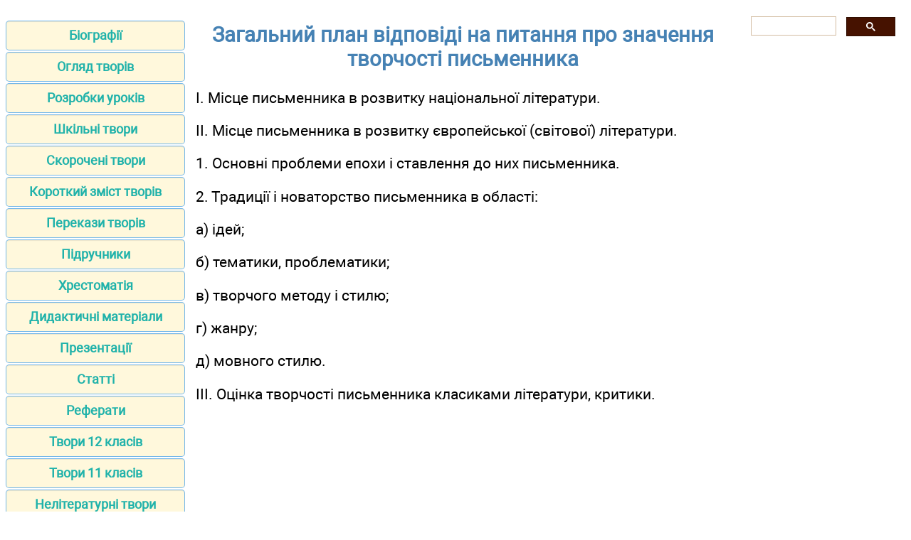

--- FILE ---
content_type: text/html; charset=UTF-8
request_url: https://zarlit.com/article/80.html
body_size: 2235
content:
<!DOCTYPE html>
<html lang="uk-UA" prefix="og: http://ogp.me/ns#">
<head>

<META http-equiv=Content-Type content="text/html; charset=utf-8">


<meta name="description" content="Cтатті, реферати, методичні рекомендації оновлена шкільна програма 5-12 класів - Загальний план відповіді на питання про значення творчості письменника">
<title>Загальний план відповіді на питання про значення творчості письменника</title>

<meta name="robots" content="all">
<meta name="viewport" content="width=device-width, initial-scale=1.0">
<meta name="author" content="https://website-designer-2149.business.site/">

<meta property="og:site_name" content="Зарубіжна література">
<meta property="og:title" content="">
<meta property="og:description" content="Cтатті, реферати, методичні рекомендації оновлена шкільна програма 5-12 класів - Загальний план відповіді на питання про значення творчості письменника">
<meta property="og:type" content="article">
<meta property="og:url" content="https://zarlit.com/article/80.html">
<meta property="og:image" content="https://zarlit.com/im/zarlit.jpg">

<link rel="canonical" href="https://zarlit.com/article/80.html"/>
<link href="/css/style.min.css" rel="stylesheet" type="text/css" media="all">
<script async src="https://pagead2.googlesyndication.com/pagead/js/adsbygoogle.js?client=ca-pub-2062463022593482"
     crossorigin="anonymous"></script>
<link rel="shortcut icon" href="/favicon.ico">

</head>

<body>

<main>
<aside>
<nav>
<ul>
		<li><a href="/biography/index.html">Біографії</a></li>
		<li><a href="/review/index.html">Огляд творів</a></li>		
		<li><a href="/curriculum/index.html">Розробки уроків</a></li>
		<li><a href="/making2014/index.html">Шкільні твори</a></li>	
		<li><a href="/short2014/index.html">Скорочені твори</a></li>
		<li><a href="/summary/2023/index.html">Короткий зміст творів</a></li>
		<li><a href="/short/index.html">Перекази творів</a></li>
		<li><a href="/textbook/index.html">Підручники</a></li>
		<li><a href="/reader/index.html">Хрестоматія</a></li>
		<li><a href="/teaching/index.html">Дидактичні матеріали</a></li>
		<li><a href="/presentation/index.html">Презентації</a></li>
		<li><a href="/item/index.html">Статті</a></li>
		<li><a href="/article/index.html">Реферати</a></li>
		<li><a href="/making/index.html">Твори 12 класів</a></li>
		<li><a href="/making1/index.html">Твори 11 класів</a></li>
		<li><a href="http://www.ukrlit.net/mova/making/index.html">Нелітературні твори</a></li>
		<li><a href="/info/index.html">Теорія літератури</a></li>
		<li><a href="/zno/index.html">ЗНО</a></li>
		<li><a href="/critika/index.html">Критика</a></li>
		<li><a href="/contact.html">Контакти</a></li>
		<li><a href="/policy.html">Правила користування</a></li>
</ul>
</nav>

<ins class="adsbygoogle"
 style="display:block"
 data-ad-client="ca-pub-2062463022593482"
 data-ad-slot="3659627300"
 data-ad-format="auto"
 data-full-width-responsive="true"></ins>

<script>
     (adsbygoogle = window.adsbygoogle || []).push({});
</script>
</aside>

<div id="articleBody">
<article>
<h1>Загальний план відповіді на питання про значення творчості письменника</h1>

<div class="content">

<p>I. Місце письменника в розвитку національної літератури.</p>
<p>II. Місце письменника в розвитку європейської (світової) літератури.</p>
<p>1. Основні проблеми епохи і ставлення до них письменника.</p>
<p>2. Традиції і новаторство письменника в області:</p>
<p>а) ідей;</p>
<p>б) тематики, проблематики;</p>
<p>в) творчого методу і стилю;</p>
<p>г) жанру;</p>
<p>д) мовного стилю.</p>
<p>III. Оцінка творчості письменника класиками літератури, критики.</p>

</div>
﻿</article>

<aside>

<div class="gcse-search"></div>

<!-- zarlit_bottom -->
<ins class="adsbygoogle"
     style="display:block"
     data-ad-client="ca-pub-2062463022593482"
     data-ad-slot="2750087699"
     data-ad-format="auto"
     data-full-width-responsive="true"></ins>
<script>
     (adsbygoogle = window.adsbygoogle || []).push({});
</script>


<div id="adpartner-jsunit-810"></div>

</aside>
</div>
</main>

<footer>
<p class="center">Віртуальна читальня Зарубіжної літератури для студентів, вчителів, учнів та батьків.</p>
<p class="small">Наш сайт не претендує на авторство розміщених матеріалів. Ми тільки конвертуємо у зручний формат матеріали з мережі Інтернет які знаходяться у відкритому доступі та надіслані нашими відвідувачами.</p>
<p class="small">Всі матеріали на сайті доступні за ліцензією <a href="https://creativecommons.org/licenses/by-sa/3.0/deed.uk">Creative Commons Attribution-Sharealike 3.0 Unported CC BY-SA 3.0</a> та <a href="https://www.gnu.org/licenses/fdl-1.3.html">GNU Free Documentation License (GFDL)</a></p>
<p class="small">Якщо ви являєтесь володарем авторського права на будь-який розміщений у нас матеріал і маєте намір видалити його зверніться для узгодження до адміністратора сайту.</p>
<p class="small">Дозволяється копіювати матеріали з обов'язковим гіпертекстовим посиланням на сайт, будьте вдячними ми приклали багато зусиль щоб привести інформацію у зручний вигляд.</p>
<br /><br /><br /><br />
</footer>

<!-- Global site tag (gtag.js) - Google Analytics -->
<script async src="https://www.googletagmanager.com/gtag/js?id=UA-1099121-8"></script>
<script>
  window.dataLayer = window.dataLayer || [];
  function gtag(){dataLayer.push(arguments);}
  gtag('js', new Date());
  gtag('config', 'UA-1099121-8');
</script>

<!-- поиск -->
<script async src="https://cse.google.com/cse.js?cx=010607684231973573011:mknhdkp5vrc"></script>


<!-- adpartner -->
    <script async type="text/javascript">
        var head = document.getElementsByTagName('head')[0];
        var script = document.createElement('script');
        script.type = 'text/javascript';
        script.src = "//a4p.adpartner.pro/jsunit?id=810&" + Math.random();
        head.appendChild(script);
    </script>

</body>
</html>

--- FILE ---
content_type: text/html; charset=utf-8
request_url: https://www.google.com/recaptcha/api2/aframe
body_size: 115
content:
<!DOCTYPE HTML><html><head><meta http-equiv="content-type" content="text/html; charset=UTF-8"></head><body><script nonce="v5jN9yl3PINHJ4CymafRaA">/** Anti-fraud and anti-abuse applications only. See google.com/recaptcha */ try{var clients={'sodar':'https://pagead2.googlesyndication.com/pagead/sodar?'};window.addEventListener("message",function(a){try{if(a.source===window.parent){var b=JSON.parse(a.data);var c=clients[b['id']];if(c){var d=document.createElement('img');d.src=c+b['params']+'&rc='+(localStorage.getItem("rc::a")?sessionStorage.getItem("rc::b"):"");window.document.body.appendChild(d);sessionStorage.setItem("rc::e",parseInt(sessionStorage.getItem("rc::e")||0)+1);localStorage.setItem("rc::h",'1769030179544');}}}catch(b){}});window.parent.postMessage("_grecaptcha_ready", "*");}catch(b){}</script></body></html>

--- FILE ---
content_type: text/css
request_url: https://zarlit.com/css/style.min.css
body_size: 2047
content:
@font-face {
    font-family: 'Roboto';
    src: url(/fonts/Roboto.woff2) format("woff2"), url(/fonts/Roboto.woff) format("woff");
    font-weight: 400;
    font-style: normal;
    font-display: auto;
}
body {
    font-family: Roboto, sans-serif;
    font-size: 16pt;
    background-color: #FFF;

}
main {
    display: flex;
    flex-direction: row;

    align-items: stretch;
}
#articleBody {
	width: 100%;
    display: flex;
    flex-direction: row;
	justify-content: space-between;
}
.video {
	min-height: 405px;
	justify-content: center;
	align-items: center;
}
.center {
    text-align: center;
}
.ads_top {
    text-align: center;
	min-height: 280px;
}
.airdrop {
  width: 300px; /* Фиксированная ширина блока */
  box-sizing: border-box; /* Учитываем padding и border */
  background-color: #f9f9f9; /* Фон */
  border: 1px solid #ddd; /* Граница */
  border-radius: 10px; /* Закругленные углы */
  box-shadow: 0 4px 6px rgba(0, 0, 0, 0.1); /* Легкая тень */
  padding: 10px; /* Внутренние отступы */
  margin: 10px auto; /* Минимальный верхний отступ и центрирование */
  text-align: center; /* Центрирование содержимого */
  font-family: 'Arial', sans-serif; /* Шрифт */
  color: #333; /* Цвет текста */
  overflow: hidden; /* Убираем переполнение */
}

.airdrop a {
  text-decoration: none; /* Убираем подчеркивание у ссылок */
  color: #007bff; /* Цвет ссылок */
  font-weight: bold; /* Жирный текст */
  transition: color 0.3s ease; /* Плавное изменение цвета */
}

.airdrop a:hover {
  color: #0056b3; /* Цвет при наведении */
}

.airdrop p {
  font-size: 14px; /* Размер текста */
  line-height: 1.5; /* Межстрочный интервал */
  margin: 5px 0; /* Минимальные отступы между абзацами */
}

.airdrop img {
  display: block; /* Убираем лишние отступы от inline-элементов */
  width: 100%; /* Уменьшаем ширину до размеров блока */
  max-width: 300px; /* Ограничиваем максимальную ширину */
  height: auto; /* Сохраняем пропорции изображения */
  border-radius: 5px; /* Закругленные углы */
  margin: 10px 0 0; /* Отступ сверху от текста */
  box-shadow: 0 3px 5px rgba(0, 0, 0, 0.1); /* Лёгкая тень */
  transition: transform 0.3s ease, box-shadow 0.3s ease; /* Анимация при наведении */
}

.airdrop img:hover {
  transform: scale(1.05); /* Лёгкое увеличение при наведении */
  box-shadow: 0 6px 8px rgba(0, 0, 0, 0.15); /* Усиление тени */
}

.airdrod {
  width: auto;
  display: flex;
  flex-wrap: wrap; /* Перенос элементов при нехватке места */
  align-items: center;
  justify-content: center; /* Центрирование элементов */
  background-color: #f9f9f9;
  border: 1px solid #ddd;
  border-radius: 10px;
  box-shadow: 0 4px 6px rgba(0, 0, 0, 0.1);
  padding: 10px;
  margin: 10px auto;
  text-align: left;
  font-family: 'Arial', sans-serif;
  color: #333;
  overflow: hidden;
  gap: 15px;
}

.airdrod-text {
  flex: 1 1 100%; /* Текст всегда занимает всю ширину при переносе */
  text-align: center;
}

.airdrod p {
  font-size: 14px;
  line-height: 1.5;
  margin: 0;
}

.airdrod img {
  width: 290px;
  max-width: 290px;
  height: auto;
  border-radius: 5px;
  box-shadow: 0 3px 5px rgba(0, 0, 0, 0.1);
  transition: transform 0.3s ease, box-shadow 0.3s ease;
}

.airdrod img:hover {
  transform: scale(1.05);
  box-shadow: 0 6px 8px rgba(0, 0, 0, 0.15);
}
article {
	display: block;
	width: 100%;
    text-align: justify;
    hyphens: auto;
    word-wrap: break-word;
	box-sizing: border-box;
	position: relative;
	overflow-y: hidden;
}
aside {
    flex-direction: column;
    width: 300px;
}
.adsbygoogle {
    display:flex;
	justify-content:center;
}
@media (max-width:1151px){
#articleBody {
	display: flex;
    flex-direction: column;
    justify-content: space-around;
    align-self: center;
	
}
#articleBody aside {
    align-self: center;
	max-width: 100%;
	width: 100%;
}
}
@media (max-width:720px) {
main {
    width: 100%;
    display: flex;
    flex-direction: column;
    justify-content: center;
    align-items: stretch;
}
aside {
    align-self: center;
}
p {
	padding: 0px;
}
}
main nav ul {
    margin-left: 0;
    padding-left: 0;
}
li {
    list-style-type: none;
}
main nav a {
    display: block;
}
nav a {
    background-color: Cornsilk;
    border: 1px solid #ccc;
    border-color: rgba(82, 168, 236, 0.8);
    box-shadow: 0 1px 1px rgba(0, 0, 0, 0.075) inset;
    transition: border .2s, box-shadow .2s;
    border-radius: 5px;
    color: LightSeaGreen;
    width: 250px;
    margin: 1px auto;
    font-family: Roboto, sans-serif;
    font-size: large;
    font-weight: bolder;
    text-align: center;
    height: 40px;
    line-height: 40px;
    margin-bottom: 2px;
    vertical-align: middle;
    text-decoration: none;
}
nav a.bot {
    background-color: Bisque;
}
nav a:hover, a:focus {
    background-color: #ffffe0;
    border-color: rgba(82, 168, 236, 0.8);
    box-shadow: 0 1px 1px rgba(0, 0, 0, 0.075) inset, 0 0 8px rgba(82, 168, 236, 0.6);
    outline: 0 none;
    text-decoration: none;
    text-shadow: 2px 4px 3px rgba(0, 0, 0, 0.3);
}
a {
    color: LightSeaGreen;
    text-decoration: none;
}
article a:focus {
    box-shadow: none;
    background-color: #fff;
    text-shadow: 2px 4px 3px rgba(0, 0, 0, 0.3);
    text-decoration: none;
}
article a:visited {
    color: DarkCyan;
    text-decoration: none;
}
article a:hover {
    text-shadow: 2px 4px 3px rgba(0, 0, 0, 0.3);
    text-decoration: none;
}
p {
    font-size: 16pt;
	padding: 0px 20px 0px 15px;
}
h1 {
	font-size: 22pt;
    color: SteelBlue;
    text-align: center;
}
h2 {
	font-size: 20pt;
    color: SteelBlue;
    text-align: center;
}
h3 {
	font-size: 18pt;
	color: SteelBlue;
    text-align: center;
}
strong {
	font-size: 16pt;
	color: Black;
    text-align: center;
}
hr {
	margin-top: 1.5em;
}
.i4 {
	color: SteelBlue;
    font-size: 16pt;
    font-weight: 700;
    text-indent: 8em;
}
.i3 {
	color: SteelBlue;
    font-size: 18pt;
    font-weight: 700;
}
.i2 {
	color: SteelBlue;
    font-size: 20pt;
    font-weight: 700;
    text-align: center;
}
.small {
    font-size: 12pt;
    text-align: center;
}
.right {
    text-align: right;
}
article table {
    border-collapse: collapse;
    border: 0px solid #3faeeb;
	display: block;
	vertical-align: top;
	width: 100%!important;
	overflow: auto;
	-webkit-overflow-scrolling: touch;
		padding: 5px;
}
article tbody {
	width: 100%;
    display: table;

}
article td {
    border: 1px solid #F90;
	width: auto;
}
article td p {
    padding: 0px;
}
img {
    max-width: 100%;
    height: auto;
    width: auto\9;
}

article nav {
	justify-content: center;
    display: flex;
	flex-direction: row;
}

article nav a{
	width: 120px;
}

article nav a:focus{
	background-color: #ffffe0;
}
@media (max-width:360px) {
.video {
	min-height: 205px;
	justify-content: center;
	align-items: center;
}
article nav {
    flex-direction: column;
}
.gsc-search-button {
    border-radius: 2px;
}
}
.text_table {
    margin: 0 0 5px;
    border: 2px outset #F90;
    overflow: auto;
    margin-bottom: 5px;
}
.text_table img.main {
    float: left;
    margin-right: 10px;
}
cite {
	display: flex;
    justify-content: flex-end;
}
.pic {
    max-width: 400px;
  justify-content: center;
   align-items: center;
    margin: auto;
}
.underline {
text-decoration: underline;
text-decoration-style: wavy;
}

.dotted {
text-decoration: underline;
text-decoration-style: dotted;
}

.double {
text-decoration: underline;
text-decoration-style: double;
}

.solid {
text-decoration: underline;
text-decoration-style: solid;
}

.gdz {
	float: left;
    background-color: Cornsilk;
    border: 1px solid #ccc;
    border-color: rgba(82, 168, 236, 0.8);
    box-shadow: 0 1px 1px rgba(0, 0, 0, 0.075) inset;
    transition: border .2s, box-shadow .2s;
    border-radius: 5px;
    color: LightSeaGreen;
    margin: 1px auto;
    font-family: Roboto, sans-serif;
    font-size: large;
    font-weight: bolder;
    text-align: center;
    height: 40px;
    line-height: 40px;
    margin-bottom: 2px;
    vertical-align: middle;
    text-decoration: none;
}